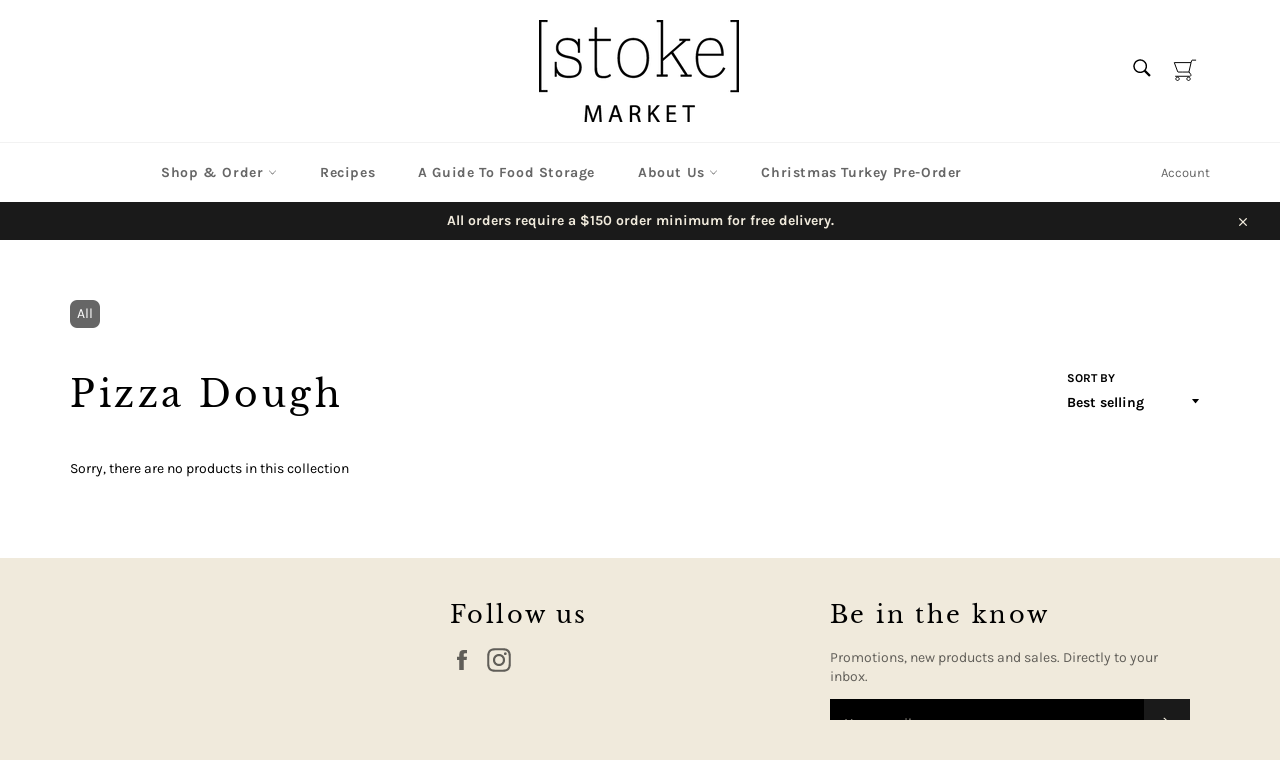

--- FILE ---
content_type: text/javascript
request_url: https://cdn.starapps.studio/apps/vsk/kimberley-stoke-market/data.js
body_size: 273
content:
"use strict";"undefined"==typeof window.starapps_data&&(window.starapps_data={}),"undefined"==typeof window.starapps_data.product_groups&&(window.starapps_data.product_groups=[{"id":3891,"products_preset_id":119005,"collections_swatch":"first_product_image","group_name":"Boxes","option_name":"Select a Different Box:","collections_preset_id":119006,"display_position":"top","products_swatch":"first_product_image","mobile_products_preset_id":null,"mobile_products_swatch":"first_product_image","mobile_collections_preset_id":null,"mobile_collections_swatch":"first_product_image","same_products_preset_for_mobile":true,"same_collections_preset_for_mobile":true,"option_values":[{"id":4888985305133,"option_value":"Organic - Fruit \u0026 Veggie Box","handle":"organic-fruit-veggie-box","published":false,"swatch_src":"No","swatch_value":null},{"id":4889106808877,"option_value":"Organic - Just Veggies Box","handle":"organic-just-veggies-box","published":false,"swatch_src":"No","swatch_value":null},{"id":4889304694829,"option_value":null,"handle":"essentials-box","published":false,"swatch_src":"No","swatch_value":null}]}],window.starapps_data.product_groups_chart={"organic-fruit-veggie-box":[0],"organic-just-veggies-box":[0],"essentials-box":[0]});